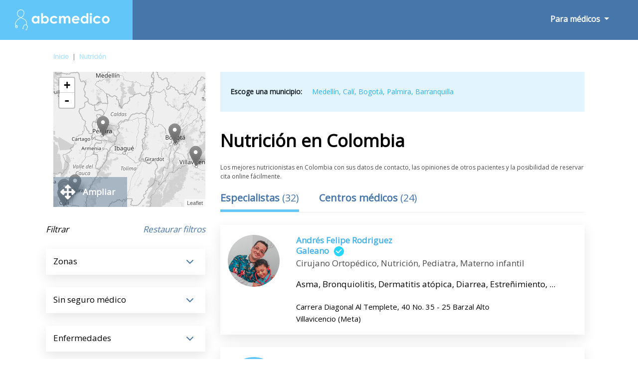

--- FILE ---
content_type: text/html; charset=UTF-8
request_url: https://www.abcmedico.co/m/nutricion/
body_size: 13327
content:
<!doctype html><html lang="es-419"><head><meta charset="utf-8"><meta name="DC.Title" lang="es-419" content="Conozca a los nutricionistas mas recomendados en Colombia - Abcmedico"><title>Conozca a los nutricionistas mas recomendados en Colombia - Abcmedico</title><meta name="author" content="PulsoMed"><meta name="DC.Creator" lang="es-419" content="PulsoMed"><meta name="description" content="Te ofrecemos los mejores nutricionistas en Colombia. Lee las opiniones de otros pacientes, consulta los horarios de atención y reserva tu cita online. ¡Es gratuito!"><link rel="canonical" href="https://www.abcmedico.co/m/nutricion/" /><meta name="VW96.objecttype" content="Document"><meta name="distribution" content="global"><meta name="resource-type" content="document"><meta name="robots" content="all"><meta name="Revisit" content="7 days"><meta name="copyright" content="Copyright (c) 2026 Pulsomed, S.L." /><link rel="apple-touch-icon" sizes="57x57" href="/public/img/favico/apple-icon-57x57.png"><link rel="apple-touch-icon" sizes="60x60" href="/public/img/favico/apple-icon-60x60.png"><link rel="apple-touch-icon" sizes="72x72" href="/public/img/favico/apple-icon-72x72.png"><link rel="apple-touch-icon" sizes="76x76" href="/public/img/favico/apple-icon-76x76.png"><link rel="apple-touch-icon" sizes="114x114" href="/public/img/favico/apple-icon-114x114.png"><link rel="apple-touch-icon" sizes="120x120" href="/public/img/favico/apple-icon-120x120.png"><link rel="apple-touch-icon" sizes="144x144" href="/public/img/favico/apple-icon-144x144.png"><link rel="apple-touch-icon" sizes="152x152" href="/public/img/favico/apple-icon-152x152.png"><link rel="apple-touch-icon" sizes="180x180" href="/public/img/favico/apple-icon-180x180.png"><link rel="icon" type="image/png" sizes="192x192" href="/public/img/favico/android-icon-192x192.png"><link rel="icon" type="image/png" sizes="32x32" href="/public/img/favico/favicon-32x32.png"><link rel="icon" type="image/png" sizes="96x96" href="/public/img/favico/favicon-96x96.png"><link rel="icon" type="image/png" sizes="16x16" href="/public/img/favico/favicon-16x16.png"><link rel="manifest" href="/public/img/favico/manifest.json"><meta name="msapplication-TileColor" content="#ffffff"><meta name="msapplication-TileImage" content="/public/img/favico/ms-icon-144x144.png"><meta name="theme-color" content="#ffffff"><link rel="stylesheet" href="https://stackpath.bootstrapcdn.com/bootstrap/4.3.1/css/bootstrap.min.css"><script async src="https://code.jquery.com/jquery-3.4.0.min.js"></script><script async src="https://stackpath.bootstrapcdn.com/bootstrap/4.3.1/js/bootstrap.min.js"></script><link rel="stylesheet" href="/public/css/general.css"><meta name="viewport" content="width=device-width, height=device-height, user-scalable=no, initial-scale=1, maximum-scale=1, minimal-ui"><link rel="shortcut icon" media="screen" href="/public/img/favicon.ico"><script async src="https://pagead2.googlesyndication.com/pagead/js/adsbygoogle.js?client=ca-pub-9264366836033327" crossorigin="anonymous"></script><style>.fa {display:inline-block;font-size:inherit;text-rendering:auto;-webkit-font-smoothing:antialiased;-moz-osx-font-smoothing:grayscale}.fa-hospital {content:url("data:image/svg+xml;utf8,<svg xmlns='http://www.w3.org/2000/svg' fill='rgb(71, 118, 170)' width='15px' viewBox='0 0 448 512'><path d='M448 492v20H0v-20c0-6.627 5.373-12 12-12h20V120c0-13.255 10.745-24 24-24h88V24c0-13.255 10.745-24 24-24h112c13.255 0 24 10.745 24 24v72h88c13.255 0 24 10.745 24 24v360h20c6.627 0 12 5.373 12 12zM308 192h-40c-6.627 0-12 5.373-12 12v40c0 6.627 5.373 12 12 12h40c6.627 0 12-5.373 12-12v-40c0-6.627-5.373-12-12-12zm-168 64h40c6.627 0 12-5.373 12-12v-40c0-6.627-5.373-12-12-12h-40c-6.627 0-12 5.373-12 12v40c0 6.627 5.373 12 12 12zm104 128h-40c-6.627 0-12 5.373-12 12v84h64v-84c0-6.627-5.373-12-12-12zm64-96h-40c-6.627 0-12 5.373-12 12v40c0 6.627 5.373 12 12 12h40c6.627 0 12-5.373 12-12v-40c0-6.627-5.373-12-12-12zm-116 12c0-6.627-5.373-12-12-12h-40c-6.627 0-12 5.373-12 12v40c0 6.627 5.373 12 12 12h40c6.627 0 12-5.373 12-12v-40zM182 96h26v26a6 6 0 0 0 6 6h20a6 6 0 0 0 6-6V96h26a6 6 0 0 0 6-6V70a6 6 0 0 0-6-6h-26V38a6 6 0 0 0-6-6h-20a6 6 0 0 0-6 6v26h-26a6 6 0 0 0-6 6v20a6 6 0 0 0 6 6z'/></svg>");}.fa-hospitalW {content:url("data:image/svg+xml;utf8,<svg xmlns='http://www.w3.org/2000/svg' fill='rgb(255, 255, 255)' width='15px' viewBox='0 0 448 512'><path d='M448 492v20H0v-20c0-6.627 5.373-12 12-12h20V120c0-13.255 10.745-24 24-24h88V24c0-13.255 10.745-24 24-24h112c13.255 0 24 10.745 24 24v72h88c13.255 0 24 10.745 24 24v360h20c6.627 0 12 5.373 12 12zM308 192h-40c-6.627 0-12 5.373-12 12v40c0 6.627 5.373 12 12 12h40c6.627 0 12-5.373 12-12v-40c0-6.627-5.373-12-12-12zm-168 64h40c6.627 0 12-5.373 12-12v-40c0-6.627-5.373-12-12-12h-40c-6.627 0-12 5.373-12 12v40c0 6.627 5.373 12 12 12zm104 128h-40c-6.627 0-12 5.373-12 12v84h64v-84c0-6.627-5.373-12-12-12zm64-96h-40c-6.627 0-12 5.373-12 12v40c0 6.627 5.373 12 12 12h40c6.627 0 12-5.373 12-12v-40c0-6.627-5.373-12-12-12zm-116 12c0-6.627-5.373-12-12-12h-40c-6.627 0-12 5.373-12 12v40c0 6.627 5.373 12 12 12h40c6.627 0 12-5.373 12-12v-40zM182 96h26v26a6 6 0 0 0 6 6h20a6 6 0 0 0 6-6V96h26a6 6 0 0 0 6-6V70a6 6 0 0 0-6-6h-26V38a6 6 0 0 0-6-6h-20a6 6 0 0 0-6 6v26h-26a6 6 0 0 0-6 6v20a6 6 0 0 0 6 6z'/></svg>");}.fa-envelope {content:url("data:image/svg+xml;utf8,<svg xmlns='http://www.w3.org/2000/svg' fill='rgb(255, 255, 255)' width='17px' viewBox='0 0 512 512'><path d='M502.3 190.8c3.9-3.1 9.7-.2 9.7 4.7V400c0 26.5-21.5 48-48 48H48c-26.5 0-48-21.5-48-48V195.6c0-5 5.7-7.8 9.7-4.7 22.4 17.4 52.1 39.5 154.1 113.6 21.1 15.4 56.7 47.8 92.2 47.6 35.7.3 72-32.8 92.3-47.6 102-74.1 131.6-96.3 154-113.7zM256 320c23.2.4 56.6-29.2 73.4-41.4 132.7-96.3 142.8-104.7 173.4-128.7 5.8-4.5 9.2-11.5 9.2-18.9v-19c0-26.5-21.5-48-48-48H48C21.5 64 0 85.5 0 112v19c0 7.4 3.4 14.3 9.2 18.9 30.6 23.9 40.7 32.4 173.4 128.7 16.8 12.2 50.2 41.8 73.4 41.4z'/></svg>");}.fa-envelopeW {content:url("data:image/svg+xml;utf8,<svg xmlns='http://www.w3.org/2000/svg' fill='rgb(71, 118, 170)' width='17px' viewBox='0 0 512 512'><path d='M502.3 190.8c3.9-3.1 9.7-.2 9.7 4.7V400c0 26.5-21.5 48-48 48H48c-26.5 0-48-21.5-48-48V195.6c0-5 5.7-7.8 9.7-4.7 22.4 17.4 52.1 39.5 154.1 113.6 21.1 15.4 56.7 47.8 92.2 47.6 35.7.3 72-32.8 92.3-47.6 102-74.1 131.6-96.3 154-113.7zM256 320c23.2.4 56.6-29.2 73.4-41.4 132.7-96.3 142.8-104.7 173.4-128.7 5.8-4.5 9.2-11.5 9.2-18.9v-19c0-26.5-21.5-48-48-48H48C21.5 64 0 85.5 0 112v19c0 7.4 3.4 14.3 9.2 18.9 30.6 23.9 40.7 32.4 173.4 128.7 16.8 12.2 50.2 41.8 73.4 41.4z'/></svg>");}.fa-search {content:url("data:image/svg+xml;utf8,<svg xmlns='http://www.w3.org/2000/svg' viewBox='0 0 512 512' width='1em' fill='white' ><path d='M505 442.7L405.3 343c-4.5-4.5-10.6-7-17-7H372c27.6-35.3 44-79.7 44-128C416 93.1 322.9 0 208 0S0 93.1 0 208s93.1 208 208 208c48.3 0 92.7-16.4 128-44v16.3c0 6.4 2.5 12.5 7 17l99.7 99.7c9.4 9.4 24.6 9.4 33.9 0l28.3-28.3c9.4-9.4 9.4-24.6.1-34zM208 336c-70.7 0-128-57.2-128-128 0-70.7 57.2-128 128-128 70.7 0 128 57.2 128 128 0 70.7-57.2 128-128 128z'/></svg>");}.fa-searchB {content:url("data:image/svg+xml;utf8,<svg xmlns='http://www.w3.org/2000/svg' viewBox='0 0 512 512' width='37px' fill='rgb(71, 118, 170)' ><path d='M505 442.7L405.3 343c-4.5-4.5-10.6-7-17-7H372c27.6-35.3 44-79.7 44-128C416 93.1 322.9 0 208 0S0 93.1 0 208s93.1 208 208 208c48.3 0 92.7-16.4 128-44v16.3c0 6.4 2.5 12.5 7 17l99.7 99.7c9.4 9.4 24.6 9.4 33.9 0l28.3-28.3c9.4-9.4 9.4-24.6.1-34zM208 336c-70.7 0-128-57.2-128-128 0-70.7 57.2-128 128-128 70.7 0 128 57.2 128 128 0 70.7-57.2 128-128 128z'/></svg>");}.fa-info-circle {content:url("data:image/svg+xml;utf8,<svg xmlns='http://www.w3.org/2000/svg' viewBox='0 0 512 512' width='20px' fill='%23ffffff'><path d='M256 8C119.043 8 8 119.083 8 256c0 136.997 111.043 248 248 248s248-111.003 248-248C504 119.083 392.957 8 256 8zm0 110c23.196 0 42 18.804 42 42s-18.804 42-42 42-42-18.804-42-42 18.804-42 42-42zm56 254c0 6.627-5.373 12-12 12h-88c-6.627 0-12-5.373-12-12v-24c0-6.627 5.373-12 12-12h12v-64h-12c-6.627 0-12-5.373-12-12v-24c0-6.627 5.373-12 12-12h64c6.627 0 12 5.373 12 12v100h12c6.627 0 12 5.373 12 12v24z'/></svg>");}.fa-bars {content:url("data:image/svg+xml;utf8,<svg xmlns='http://www.w3.org/2000/svg' viewBox='0 0 448 512' width='23px' fill='%23ffffff'><path d='M16 132h416c8.837 0 16-7.163 16-16V76c0-8.837-7.163-16-16-16H16C7.163 60 0 67.163 0 76v40c0 8.837 7.163 16 16 16zm0 160h416c8.837 0 16-7.163 16-16v-40c0-8.837-7.163-16-16-16H16c-8.837 0-16 7.163-16 16v40c0 8.837 7.163 16 16 16zm0 160h416c8.837 0 16-7.163 16-16v-40c0-8.837-7.163-16-16-16H16c-8.837 0-16 7.163-16 16v40c0 8.837 7.163 16 16 16z'/></svg>");}.fa-list-alt{content:url("data:image/svg+xml;utf8,<svg xmlns='http://www.w3.org/2000/svg' viewBox='0 0 24 24' width='40px' fill='%234776aa'><path d='M19 11h-14v-2h14v2zm0 2h-14v2h14v-2zm0 4h-14v2h14v-2zm3-11v16h-20v-16h20zm2-6h-24v24h24v-24z'/></svg>");}.fa-starB{content:url("data:image/svg+xml;utf8,<svg xmlns='http://www.w3.org/2000/svg' viewBox='0 0 576 512' width='15px' fill='%234776aa'><path d='M259.3 17.8L194 150.2 47.9 171.5c-26.2 3.8-36.7 36.1-17.7 54.6l105.7 103-25 145.5c-4.5 26.3 23.2 46 46.4 33.7L288 439.6l130.7 68.7c23.2 12.2 50.9-7.4 46.4-33.7l-25-145.5 105.7-103c19-18.5 8.5-50.8-17.7-54.6L382 150.2 316.7 17.8c-11.7-23.6-45.6-23.9-57.4 0z'/></svg>");}.fa-starG{content:url("data:image/svg+xml;utf8,<svg xmlns='http://www.w3.org/2000/svg' viewBox='0 0 576 512' width='15px' fill='%239b9b9b'><path d='M259.3 17.8L194 150.2 47.9 171.5c-26.2 3.8-36.7 36.1-17.7 54.6l105.7 103-25 145.5c-4.5 26.3 23.2 46 46.4 33.7L288 439.6l130.7 68.7c23.2 12.2 50.9-7.4 46.4-33.7l-25-145.5 105.7-103c19-18.5 8.5-50.8-17.7-54.6L382 150.2 316.7 17.8c-11.7-23.6-45.6-23.9-57.4 0z'/></svg>");}.fa-arrow-right{content:url("data:image/svg+xml;utf8,<svg xmlns='http://www.w3.org/2000/svg' viewBox='0 0 448 512' width='11px' fill='%2347baf3'><path d='M190.5 66.9l22.2-22.2c9.4-9.4 24.6-9.4 33.9 0L441 239c9.4 9.4 9.4 24.6 0 33.9L246.6 467.3c-9.4 9.4-24.6 9.4-33.9 0l-22.2-22.2c-9.5-9.5-9.3-25 .4-34.3L311.4 296H24c-13.3 0-24-10.7-24-24v-32c0-13.3 10.7-24 24-24h287.4L190.9 101.2c-9.8-9.3-10-24.8-.4-34.3z'/></svg>");}.fa-times{content:url("data:image/svg+xml;utf8,<svg xmlns='http://www.w3.org/2000/svg' viewBox='0 0 352 512' width='16px' fill='%23000'><path d='M242.72 256l100.07-100.07c12.28-12.28 12.28-32.19 0-44.48l-22.24-22.24c-12.28-12.28-32.19-12.28-44.48 0L176 189.28 75.93 89.21c-12.28-12.28-32.19-12.28-44.48 0L9.21 111.45c-12.28 12.28-12.28 32.19 0 44.48L109.28 256 9.21 356.07c-12.28 12.28-12.28 32.19 0 44.48l22.24 22.24c12.28 12.28 32.2 12.28 44.48 0L176 322.72l100.07 100.07c12.28 12.28 32.2 12.28 44.48 0l22.24-22.24c12.28-12.28 12.28-32.19 0-44.48L242.72 256z'/></svg>");}.fa-arrows{content:url("data:image/svg+xml;utf8,<svg xmlns='http://www.w3.org/2000/svg' viewBox='0 0 512 512' width='30px' fill='%23fff'><path d='M352.201 425.775l-79.196 79.196c-9.373 9.373-24.568 9.373-33.941 0l-79.196-79.196c-15.119-15.119-4.411-40.971 16.971-40.97h51.162L228 284H127.196v51.162c0 21.382-25.851 32.09-40.971 16.971L7.029 272.937c-9.373-9.373-9.373-24.569 0-33.941L86.225 159.8c15.119-15.119 40.971-4.411 40.971 16.971V228H228V127.196h-51.23c-21.382 0-32.09-25.851-16.971-40.971l79.196-79.196c9.373-9.373 24.568-9.373 33.941 0l79.196 79.196c15.119 15.119 4.411 40.971-16.971 40.971h-51.162V228h100.804v-51.162c0-21.382 25.851-32.09 40.97-16.971l79.196 79.196c9.373 9.373 9.373 24.569 0 33.941L425.773 352.2c-15.119 15.119-40.971 4.411-40.97-16.971V284H284v100.804h51.23c21.382 0 32.09 25.851 16.971 40.971z'/></svg>");}.fa-heart {content:url("data:image/svg+xml;utf8,<svg xmlns='http://www.w3.org/2000/svg' viewBox='0 0 512 512' width='20px' fill='%23dbdbdb'><path d='M462.3 62.6C407.5 15.9 326 24.3 275.7 76.2L256 96.5l-19.7-20.3C186.1 24.3 104.5 15.9 49.7 62.6c-62.8 53.6-66.1 149.8-9.9 207.9l193.5 199.8c12.5 12.9 32.8 12.9 45.3 0l193.5-199.8c56.3-58.1 53-154.3-9.8-207.9z'/></svg>");}.fa-map{content:url("data:image/svg+xml;utf8,<svg xmlns='http://www.w3.org/2000/svg' viewBox='0 0 576 512' width='17px' fill='%23fff'><path d='M0 117.66v346.32c0 11.32 11.43 19.06 21.94 14.86L160 416V32L20.12 87.95A32.006 32.006 0 0 0 0 117.66zM192 416l192 64V96L192 32v384zM554.06 33.16L416 96v384l139.88-55.95A31.996 31.996 0 0 0 576 394.34V48.02c0-11.32-11.43-19.06-21.94-14.86z'/></svg>");}.fa-phone{content:url("data:image/svg+xml;utf8,<svg xmlns='http://www.w3.org/2000/svg' viewBox='0 0 512 512' width='14px' fill='%234776aa'><path d='M497.39 361.8l-112-48a24 24 0 0 0-28 6.9l-49.6 60.6A370.66 370.66 0 0 1 130.6 204.11l60.6-49.6a23.94 23.94 0 0 0 6.9-28l-48-112A24.16 24.16 0 0 0 122.6.61l-104 24A24 24 0 0 0 0 48c0 256.5 207.9 464 464 464a24 24 0 0 0 23.4-18.6l24-104a24.29 24.29 0 0 0-14.01-27.6z'/></svg>");}.fa-link{content:url("data:image/svg+xml;utf8,<svg xmlns='http://www.w3.org/2000/svg' viewBox='0 0 512 512' width='16px' fill='%234776aa'><path d='M326.612 185.391c59.747 59.809 58.927 155.698.36 214.59-.11.12-.24.25-.36.37l-67.2 67.2c-59.27 59.27-155.699 59.262-214.96 0-59.27-59.26-59.27-155.7 0-214.96l37.106-37.106c9.84-9.84 26.786-3.3 27.294 10.606.648 17.722 3.826 35.527 9.69 52.721 1.986 5.822.567 12.262-3.783 16.612l-13.087 13.087c-28.026 28.026-28.905 73.66-1.155 101.96 28.024 28.579 74.086 28.749 102.325.51l67.2-67.19c28.191-28.191 28.073-73.757 0-101.83-3.701-3.694-7.429-6.564-10.341-8.569a16.037 16.037 0 0 1-6.947-12.606c-.396-10.567 3.348-21.456 11.698-29.806l21.054-21.055c5.521-5.521 14.182-6.199 20.584-1.731a152.482 152.482 0 0 1 20.522 17.197zM467.547 44.449c-59.261-59.262-155.69-59.27-214.96 0l-67.2 67.2c-.12.12-.25.25-.36.37-58.566 58.892-59.387 154.781.36 214.59a152.454 152.454 0 0 0 20.521 17.196c6.402 4.468 15.064 3.789 20.584-1.731l21.054-21.055c8.35-8.35 12.094-19.239 11.698-29.806a16.037 16.037 0 0 0-6.947-12.606c-2.912-2.005-6.64-4.875-10.341-8.569-28.073-28.073-28.191-73.639 0-101.83l67.2-67.19c28.239-28.239 74.3-28.069 102.325.51 27.75 28.3 26.872 73.934-1.155 101.96l-13.087 13.087c-4.35 4.35-5.769 10.79-3.783 16.612 5.864 17.194 9.042 34.999 9.69 52.721.509 13.906 17.454 20.446 27.294 10.606l37.106-37.106c59.271-59.259 59.271-155.699.001-214.959z'/></svg>");}.fa-star{content:url("data:image/svg+xml;utf8,<svg xmlns='http://www.w3.org/2000/svg' viewBox='0 0 576 512' width='25px' fill='%234776aa'><path d='M259.3 17.8L194 150.2 47.9 171.5c-26.2 3.8-36.7 36.1-17.7 54.6l105.7 103-25 145.5c-4.5 26.3 23.2 46 46.4 33.7L288 439.6l130.7 68.7c23.2 12.2 50.9-7.4 46.4-33.7l-25-145.5 105.7-103c19-18.5 8.5-50.8-17.7-54.6L382 150.2 316.7 17.8c-11.7-23.6-45.6-23.9-57.4 0z'/></svg>");}.fa-star-o{content:url("data:image/svg+xml;utf8,<svg xmlns='http://www.w3.org/2000/svg' viewBox='0 0 24 24' width='25px' fill='%234776aa'><path d='M12 5.173l2.335 4.817 5.305.732-3.861 3.71.942 5.27-4.721-2.524-4.721 2.525.942-5.27-3.861-3.71 5.305-.733 2.335-4.817zm0-4.586l-3.668 7.568-8.332 1.151 6.064 5.828-1.48 8.279 7.416-3.967 7.416 3.966-1.48-8.279 6.064-5.827-8.332-1.15-3.668-7.569z'/></svg>");}.fa-whatsapp{content:url("data:image/svg+xml;utf8,<svg xmlns='http://www.w3.org/2000/svg' viewBox='0 0 448 512' width='15px' fill='%2325D366'><path d='M380.9 97.1C339 55.1 283.2 32 223.9 32c-122.4 0-222 99.6-222 222 0 39.1 10.2 77.3 29.6 111L0 480l117.7-30.9c32.4 17.7 68.9 27 106.1 27h.1c122.3 0 224.1-99.6 224.1-222 0-59.3-25.2-115-67.1-157zm-157 341.6c-33.2 0-65.7-8.9-94-25.7l-6.7-4-69.8 18.3L72 359.2l-4.4-7c-18.5-29.4-28.2-63.3-28.2-98.2 0-101.7 82.8-184.5 184.6-184.5 49.3 0 95.6 19.2 130.4 54.1 34.8 34.9 56.2 81.2 56.1 130.5 0 101.8-84.9 184.6-186.6 184.6zm101.2-138.2c-5.5-2.8-32.8-16.2-37.9-18-5.1-1.9-8.8-2.8-12.5 2.8-3.7 5.6-14.3 18-17.6 21.8-3.2 3.7-6.5 4.2-12 1.4-32.6-16.3-54-29.1-75.5-66-5.7-9.8 5.7-9.1 16.3-30.3 1.8-3.7.9-6.9-.5-9.7-1.4-2.8-12.5-30.1-17.1-41.2-4.5-10.8-9.1-9.3-12.5-9.5-3.2-.2-6.9-.2-10.6-.2-3.7 0-9.7 1.4-14.8 6.9-5.1 5.6-19.4 19-19.4 46.3 0 27.3 19.9 53.7 22.6 57.4 2.8 3.7 39.1 59.7 94.8 83.8 35.2 15.2 49 16.5 66.6 13.9 10.7-1.6 32.8-13.4 37.4-26.4 4.6-13 4.6-24.1 3.2-26.4-1.3-2.5-5-3.9-10.5-6.6z'/></svg>");}.fa-graduation-cap{content:url("data:image/svg+xml;utf8,<svg xmlns='http://www.w3.org/2000/svg' viewBox='0 0 640 512' width='19px' fill='%2345b3ea'><path d='M622.34 153.2L343.4 67.5c-15.2-4.67-31.6-4.67-46.79 0L17.66 153.2c-23.54 7.23-23.54 38.36 0 45.59l48.63 14.94c-10.67 13.19-17.23 29.28-17.88 46.9C38.78 266.15 32 276.11 32 288c0 10.78 5.68 19.85 13.86 25.65L20.33 428.53C18.11 438.52 25.71 448 35.94 448h56.11c10.24 0 17.84-9.48 15.62-19.47L82.14 313.65C90.32 307.85 96 298.78 96 288c0-11.57-6.47-21.25-15.66-26.87.76-15.02 8.44-28.3 20.69-36.72L296.6 284.5c9.06 2.78 26.44 6.25 46.79 0l278.95-85.7c23.55-7.24 23.55-38.36 0-45.6zM352.79 315.09c-28.53 8.76-52.84 3.92-65.59 0l-145.02-44.55L128 384c0 35.35 85.96 64 192 64s192-28.65 192-64l-14.18-113.47-145.03 44.56z'/></svg>");}.fa-user-md{content:url("data:image/svg+xml;utf8,<svg xmlns='http://www.w3.org/2000/svg' viewBox='0 0 448 512' width='11px' fill='%2345b3ea'><path d='M224 256c70.7 0 128-57.3 128-128S294.7 0 224 0 96 57.3 96 128s57.3 128 128 128zM104 424c0 13.3 10.7 24 24 24s24-10.7 24-24-10.7-24-24-24-24 10.7-24 24zm216-135.4v49c36.5 7.4 64 39.8 64 78.4v41.7c0 7.6-5.4 14.2-12.9 15.7l-32.2 6.4c-4.3.9-8.5-1.9-9.4-6.3l-3.1-15.7c-.9-4.3 1.9-8.6 6.3-9.4l19.3-3.9V416c0-62.8-96-65.1-96 1.9v26.7l19.3 3.9c4.3.9 7.1 5.1 6.3 9.4l-3.1 15.7c-.9 4.3-5.1 7.1-9.4 6.3l-31.2-4.2c-7.9-1.1-13.8-7.8-13.8-15.9V416c0-38.6 27.5-70.9 64-78.4v-45.2c-2.2.7-4.4 1.1-6.6 1.9-18 6.3-37.3 9.8-57.4 9.8s-39.4-3.5-57.4-9.8c-7.4-2.6-14.9-4.2-22.6-5.2v81.6c23.1 6.9 40 28.1 40 53.4 0 30.9-25.1 56-56 56s-56-25.1-56-56c0-25.3 16.9-46.5 40-53.4v-80.4C48.5 301 0 355.8 0 422.4v44.8C0 491.9 20.1 512 44.8 512h358.4c24.7 0 44.8-20.1 44.8-44.8v-44.8c0-72-56.8-130.3-128-133.8z'/></svg>");}.fa-university{content:url("data:image/svg+xml;utf8,<svg xmlns='http://www.w3.org/2000/svg' viewBox='0 0 512 512' width='17px' fill='%2345b3ea'><path d='M496 128v16a8 8 0 0 1-8 8h-24v12c0 6.627-5.373 12-12 12H60c-6.627 0-12-5.373-12-12v-12H24a8 8 0 0 1-8-8v-16a8 8 0 0 1 4.941-7.392l232-88a7.996 7.996 0 0 1 6.118 0l232 88A8 8 0 0 1 496 128zm-24 304H40c-13.255 0-24 10.745-24 24v16a8 8 0 0 0 8 8h464a8 8 0 0 0 8-8v-16c0-13.255-10.745-24-24-24zM96 192v192H60c-6.627 0-12 5.373-12 12v20h416v-20c0-6.627-5.373-12-12-12h-36V192h-64v192h-64V192h-64v192h-64V192H96z'/></svg>");}.fa-pencil-square-o{content:url("data:image/svg+xml;utf8,<svg xmlns='http://www.w3.org/2000/svg' viewBox='0 0 448 512' width='15px' fill='%2345b3ea'><path d='M400 480H48c-26.5 0-48-21.5-48-48V80c0-26.5 21.5-48 48-48h352c26.5 0 48 21.5 48 48v352c0 26.5-21.5 48-48 48zM238.1 177.9L102.4 313.6l-6.3 57.1c-.8 7.6 5.6 14.1 13.3 13.3l57.1-6.3L302.2 242c2.3-2.3 2.3-6.1 0-8.5L246.7 178c-2.5-2.4-6.3-2.4-8.6-.1zM345 165.1L314.9 135c-9.4-9.4-24.6-9.4-33.9 0l-23.1 23.1c-2.3 2.3-2.3 6.1 0 8.5l55.5 55.5c2.3 2.3 6.1 2.3 8.5 0L345 199c9.3-9.3 9.3-24.5 0-33.9z'/></svg>");}</style></head><body><nav class="navbar navbar-expand-lg navbar-light bg-light"><a class="navbar-brand" href="https://www.abcmedico.co/"><img class="imgLogoABC" src="/public/img/logo.png" alt="Logo ABCmedico" width="250" height="42"></a><div class="buttonNavBarMov"><button class="navbar-toggler" type="button" data-toggle="collapse" data-target="#navbarSupportedContent" aria-controls="navbarSupportedContent" aria-expanded="false" aria-label="Toggle navigation"><i class="fas fa-bars iconBarMov" style="font-weight: bold;"></i></button></div><div class="collapse navbar-collapse" id="navbarSupportedContent"><ul class="navbar-nav mr-auto navBarAutoRight"><li class="nav-item dropdown forMedicsNav"><a class="nav-link dropdown-toggle" href="#" id="navbarDropdown" role="button" data-toggle="dropdown" aria-haspopup="true" aria-expanded="false"> Para médicos </a><div class="dropdown-menu verMovilMenu" aria-labelledby="navbarDropdown"><a class="dropdown-item" href="https://www.abcmedico.co/perfil/">Inicia sesión</a><a class="dropdown-item" href="https://www.abcmedico.co/perfil/Registro/">Crear una cuenta</a></div></li><li class="nav-item dropdown forUserNav" style="display: none;"><a class="nav-link dropdown-toggle" href="#" id="navbarDropdown2" role="button" data-toggle="dropdown" aria-haspopup="true" aria-expanded="false"> Para usuarios </a><div class="dropdown-menu" aria-labelledby="navbarDropdown"><a class="dropdown-item" href="#">Inicia sesión</a><a class="dropdown-item" href="#">Crear una cuenta</a></div></li></ul></div></nav><div class="container-fluid"><div class="movilFiltCap d-block .d-sm-block .d-md-block d-lg-none d-xl-none"><div class="FiltButtonMovCap d-block .d-sm-block .d-md-block d-lg-none d-xl-none">Abrir filtros<img class="FiltrosOpenFiltCapMov FiltrosOpenFiltCapMov1" src="/public/img/dark.png" width="47px" height="32px"></div></div><div class="row"><div class="col-md-10 offset-md-1 BreadcrumbItem"><ul id="migas" class="migasItem"><li><a href="https://www.abcmedico.co/">Inicio</a></li><li><span class="barraMigasItem">|</span><a href="https://www.abcmedico.co/m/nutricion/">Nutrición</a></li></ul></div><div class="col-md-10 offset-md-1 ContenidoPrincipalListado"><div class="row"><div class="col-md-12 col-sm-12 col-xs-12 ColImgMapList"><div class="mapListaNew"><div id="mapList"></div></div><div class="mapListaNew2"><div id="mapList2"></div></div><span class="closeConsultaCita closeMapList closeMapListDes"><i class="fa fa-times ftimesListCe" ></i></span><span class="closeConsultaCita closeMapList closeMapList2"><i class="fa fa-times ftimesListCe" ></i></span><div class="d-none d-sm-none d-md-none d-lg-block buttonAmpliarMapItem buttonAmpliarMapItem0"></div><div class="popList" ></div><div class="d-none d-sm-none d-md-none d-lg-block buttonAmpliarMapItemText buttonAmpliarMapItemTextList"><i class="fa fa-arrows AmpliarMapItem AmpliarMapItem0"></i><span>Ampliar</span></div><div class="filtrosCap"><div class="row rowRestFilt"><span class="filtraButtonText">Filtrar</span><span class="filtraButtonBut">Restaurar filtros</span></div><div class="row rowAsegFilt EspesGroupList oculto"><div class="col-12 columnaFiltrosIzList columnaFiltrosIzListEspes"><div class="FiltrosIzqNameSM">Especialidades</div><img class="FiltrosIzqimgSMD FiltrosIzqimgSM3" src="/public/img/dark.png"></div><div class="NotShowList ListadoEspecialidades"></div><input id="EspecialidadesListado" name="EspecialidadesListado" type="hidden" value="0"></div><div class="row rowAsegFilt ZonasGroupList"><div class="col-12 columnaFiltrosIzList columnaFiltrosIzListZonas"><div class="FiltrosIzqNameSM">Zonas</div><img class="FiltrosIzqimgSMD FiltrosIzqimgSMD4" src="/public/img/dark.png"></div><div class="NotShowList ListadoZonas"><span class="elementListFilter elementListFilterZonas" id="zona2" title="Antioquia">Antioquia (22)</span><span class="elementListFilter elementListFilterZonas" id="zona4" title="Atlántico">Atlántico (3)</span><span class="elementListFilter elementListFilterZonas" id="zona33" title="Bogotá DC">Bogotá DC (8)</span><span class="elementListFilter elementListFilterZonas" id="zona20" title="Meta">Meta (1)</span><span class="elementListFilter elementListFilterZonas" id="zona25" title="Risaralda">Risaralda (2)</span><span class="elementListFilter elementListFilterZonas" id="zona30" title="Valle del Cauca">Valle del Cauca (20)</span></div><input id="ZonasListado" name="ZonasListado" type="hidden" value="0"></div><div class="row rowAsegFilt AseguradorasGroupList"><div class="col-12 columnaFiltrosIzList columnaFiltrosIzListAseg"><div class="FiltrosIzqNameSM FiltrosIzqNameSMAseg">Sin seguro médico</div><img class="FiltrosIzqimgSMD FiltrosIzqimgSMD1" src="/public/img/dark.png"></div><div class="NotShowList ListadoAseguradoras"><span class="elementListFilter elementListFilterAseg" id="aseg4" title="Colmedica">Colmedica (1)</span><span class="elementListFilter elementListFilterAseg" id="aseg18" title="Sanitas">Sanitas (1)</span></div><input id="AseguradoraListado" name="AseguradoraListado" type="hidden" value="0"></div><div class="row rowAsegFilt EnfesGroupList"><div class="col-12 columnaFiltrosIzList columnaFiltrosIzListEnfes"><div class="FiltrosIzqNameSM FiltrosIzqNameSMEnfes">Enfermedades</div><img class="FiltrosIzqimgSMD FiltrosIzqimgSM2" src="/public/img/dark.png"></div><div class="NotShowList ListadoEnfermedades"><span class="elementListFilter elementListFilterEnfes" id="enfe13" title="Alergia">Alergia (1)</span><span class="elementListFilter elementListFilterEnfes" id="enfe292" title="Dieta y nutrición">Dieta y nutrición (1)</span><span class="elementListFilter elementListFilterEnfes" id="enfe425" title="Enfermedades comunes">Enfermedades comunes (1)</span><span class="elementListFilter elementListFilterEnfes" id="enfe169" title="Enfermedades infantiles">Enfermedades infantiles (1)</span><span class="elementListFilter elementListFilterEnfes" id="enfe172" title="Enfermedades respiratorias">Enfermedades respiratorias (1)</span><span class="elementListFilter elementListFilterEnfes" id="enfe277" title="Medicina estética">Medicina estética (1)</span><span class="elementListFilter elementListFilterEnfes" id="enfe1066" title="Síntomas">Síntomas (1)</span></div><input id="EnfermedadesListado" name="EnfermedadesListado" type="hidden" value="0"></div></div></div><div class="col-md-12 col-sm-12 col-xs-12 ColListadoMedicCliList"><div class="col-md-10 offset-md-1 BreadcrumbItemMov"></div><div class="row rowCuaZulZona d-none d-sm-none d-md-none d-lg-block"><span class="selectCityList">Escoge una municipio:</span><div class="ListadoCityList"><a href='https://www.abcmedico.co/m/nutricion/medellin/'>Medellín</a>, <a href='https://www.abcmedico.co/m/nutricion/cali/'>Calí</a>, <a href='https://www.abcmedico.co/m/nutricion/bogota/'>Bogotá</a>, <a href='https://www.abcmedico.co/m/nutricion/palmira/'>Palmira</a>, <a href='https://www.abcmedico.co/m/nutricion/barranquilla/'>Barranquilla</a></div></div><div class="row rowTittlePage"><h1 class="titlePageActualList"><span class="EspePageActual">Nutrición</span> en <span class="ZonaPageActual">Colombia</span></h1><span class="subFiltrosTitle">Filtrado por: <span class="subFiltrosTitleEnfe"></span><span class="subFiltrosTitleAseg"></span></span></div><div class="row"><span style="color: #4a4a4a;margin-left: 30px;margin-top: 20px;font-size: 12px;">Los mejores nutricionistas en Colombia con sus datos de contacto, las opiniones de otros pacientes y la posibilidad de reservar cita online fácilmente.</span></div><div class="row rowFiltraXEspeOrCenMed"><span class="EspeciListaNumFilt EspeciListaNumFiltAc FiltradoListaActual">Especialistas <span class="nuMEspesCentMed">(<span class="nuMEspesCentMedEspeci">32</span>)</span></span><span class="CenMedListaNumFilt CenMedListaNumFiltAc">Centros médicos <span class="nuMEspesCentMed">(<span class="nuMEspesCentMedClin">24</span>)</span></span></div><div id="pagination-result"><input type="hidden" name="rowcount" id="rowcount" /><a class="LinkMedicActualList" href="https://www.abcmedico.co/medico-andres-felipe-rodriguez-galeano-15687"><div class="row rowGeneralMedicLista"><div class="col-3 col-sm-3 col-md-2 MedicFotoItem MedicFotoLista"><img class="ImgPerfilMedicItemCir" src="/public/img/fotos/fotoCropCircularMin15687.jpg"></div><div class="col-9 col-sm-9 col-md-10 MedicBasicInfoItem"><div class="row"><div class="col-12 col-sm-12 col-md-12 MedicNameItem MedicNameLista">Andrés Felipe Rodriguez <span class='verificadoListoName'> Galeano<img class="ImgValidadoMedicItem" src="/public/img/validado2.png" alt="Datos verificados" title="Datos verificados"></span></div><div class="col-2 col-sm-2 col-md-2 MedicHeartItem"><i class="fa fa-heart likeThisMedicItem likeThisMedicLista"></i></div></div><div class="row"><div class="col-12 col-sm-12 col-md-12 MedicEspecialidadItem MedicEspecialidadLista">Cirujano Ortopédico, Nutrición, Pediatra, Materno infantil</div></div><div class="row"><span class="EnfesListadoMedic rowEnfesMedicExpNO">Asma, Bronquiolitis, Dermatitis atópica, Diarrea, Estreñimiento, ...</span></div><div class="DireccionListadoMedic">Carrera Diagonal Al Templete, 40 No. 35 - 25 Barzal Alto<div class="secondLineDirecList">Villavicencio (Meta)</div></div></div></div></a><a class="LinkMedicActualList" href="https://www.abcmedico.co/medico-sandra-patricia-alfaro-barragan-16328"><div class="row rowGeneralMedicLista"><div class="col-3 col-sm-3 col-md-2 MedicFotoItem MedicFotoLista"><img class="ImgPerfilMedicItem ImgPerfilMedicItemGen" src="/public/img/Icono_Chica.svg"></div><div class="col-9 col-sm-9 col-md-10 MedicBasicInfoItem"><div class="row"><div class="col-12 col-sm-12 col-md-12 MedicNameItem MedicNameLista">Sandra Patricia Alfaro <span class='verificadoListoName'> Barragan<img class="ImgValidadoMedicItem" src="/public/img/validado2.png" alt="Datos verificados" title="Datos verificados"></span></div><div class="col-2 col-sm-2 col-md-2 MedicHeartItem"><i class="fa fa-heart likeThisMedicItem likeThisMedicLista"></i></div></div><div class="row"><div class="col-12 col-sm-12 col-md-12 MedicEspecialidadItem MedicEspecialidadLista">Dietética, Nutrición</div></div><div class="DireccionListadoMedic">Carrera 38 A, #5A -109 Torre B Consultorio 509<div class="secondLineDirecList">Calí (Valle del Cauca)</div></div></div></div></a><a class="LinkMedicActualList" href="https://www.abcmedico.co/medico-olga-maria-bedoya-vasquez-18401"><div class="row rowGeneralMedicLista"><div class="col-3 col-sm-3 col-md-2 MedicFotoItem MedicFotoLista"><img class="ImgPerfilMedicItem ImgPerfilMedicItemGen" src="/public/img/Icono_Chica.svg"></div><div class="col-9 col-sm-9 col-md-10 MedicBasicInfoItem"><div class="row"><div class="col-12 col-sm-12 col-md-12 MedicNameItem MedicNameLista">Olga María Bedoya <span class='verificadoListoName'> Vásquez<img class="ImgValidadoMedicItem" src="/public/img/validado2.png" alt="Datos verificados" title="Datos verificados"></span></div><div class="col-2 col-sm-2 col-md-2 MedicHeartItem"><i class="fa fa-heart likeThisMedicItem likeThisMedicLista"></i></div></div><div class="row"><div class="col-12 col-sm-12 col-md-12 MedicEspecialidadItem MedicEspecialidadLista">Dietética, Nutrición</div></div><div class="DireccionListadoMedic">Calle 2 Sur, #46-55 Consultorio 452<div class="secondLineDirecList">Medellín (Antioquia)</div></div></div></div></a><a class="LinkMedicActualList" href="https://www.abcmedico.co/medico-maria-teresa-aragon-herrera-17794"><div class="row rowGeneralMedicLista"><div class="col-3 col-sm-3 col-md-2 MedicFotoItem MedicFotoLista"><img class="ImgPerfilMedicItem ImgPerfilMedicItemGen" src="/public/img/Icono_Chica.svg"></div><div class="col-9 col-sm-9 col-md-10 MedicBasicInfoItem"><div class="row"><div class="col-12 col-sm-12 col-md-12 MedicNameItem MedicNameLista">María Teresa Aragón <span class='verificadoListoName'> Herrera<img class="ImgValidadoMedicItem" src="/public/img/validado2.png" alt="Datos verificados" title="Datos verificados"></span></div><div class="col-2 col-sm-2 col-md-2 MedicHeartItem"><i class="fa fa-heart likeThisMedicItem likeThisMedicLista"></i></div></div><div class="row"><div class="col-12 col-sm-12 col-md-12 MedicEspecialidadItem MedicEspecialidadLista">Dietética, Nutrición</div></div><div class="DireccionListadoMedic">Carrera 18, #12-75 Consultorio 906 - Torre 2<div class="secondLineDirecList">Pereira (Risaralda)</div></div></div></div></a><a class="LinkMedicActualList" href="https://www.abcmedico.co/medico-maria-ramona-ramirez-arbelaez-18392"><div class="row rowGeneralMedicLista"><div class="col-3 col-sm-3 col-md-2 MedicFotoItem MedicFotoLista"><img class="ImgPerfilMedicItem ImgPerfilMedicItemGen" src="/public/img/Icono_Chica.svg"></div><div class="col-9 col-sm-9 col-md-10 MedicBasicInfoItem"><div class="row"><div class="col-12 col-sm-12 col-md-12 MedicNameItem MedicNameLista">María Ramona Ramírez <span class='verificadoListoName'> Arbeláez<img class="ImgValidadoMedicItem" src="/public/img/validado2.png" alt="Datos verificados" title="Datos verificados"></span></div><div class="col-2 col-sm-2 col-md-2 MedicHeartItem"><i class="fa fa-heart likeThisMedicItem likeThisMedicLista"></i></div></div><div class="row"><div class="col-12 col-sm-12 col-md-12 MedicEspecialidadItem MedicEspecialidadLista">Dietética, Nutrición</div></div><div class="DireccionListadoMedic">Calle 2 Sur, #46-55 Consultorio 515<div class="secondLineDirecList">Medellín (Antioquia)</div></div></div></div></a><div style='margin-left: 15px;width: 100%;'></div><a class="LinkMedicActualList" href="https://www.abcmedico.co/medico-leonor-zuleta-franco-17616"><div class="row rowGeneralMedicLista"><div class="col-3 col-sm-3 col-md-2 MedicFotoItem MedicFotoLista"><img class="ImgPerfilMedicItem ImgPerfilMedicItemGen" src="/public/img/Icono_Chica.svg"></div><div class="col-9 col-sm-9 col-md-10 MedicBasicInfoItem"><div class="row"><div class="col-12 col-sm-12 col-md-12 MedicNameItem MedicNameLista">Leonor Zuleta <span class='verificadoListoName'> Franco<img class="ImgValidadoMedicItem" src="/public/img/validado2.png" alt="Datos verificados" title="Datos verificados"></span></div><div class="col-2 col-sm-2 col-md-2 MedicHeartItem"><i class="fa fa-heart likeThisMedicItem likeThisMedicLista"></i></div></div><div class="row"><div class="col-12 col-sm-12 col-md-12 MedicEspecialidadItem MedicEspecialidadLista">Nutrición</div></div><div class="DireccionListadoMedic">Calle 23, #66-46 Consultorio 1006<div class="secondLineDirecList">Bogotá (Bogotá DC)</div></div></div></div></a><a class="LinkMedicActualList" href="https://www.abcmedico.co/medico-luis-felipe--salcedo-libreros-18225"><div class="row rowGeneralMedicLista"><div class="col-3 col-sm-3 col-md-2 MedicFotoItem MedicFotoLista"><img class="ImgPerfilMedicItem ImgPerfilMedicItemGen" src="/public/img/Icono_Chico.svg"></div><div class="col-9 col-sm-9 col-md-10 MedicBasicInfoItem"><div class="row"><div class="col-12 col-sm-12 col-md-12 MedicNameItem MedicNameLista">Luis Felipe Salcedo <span class='verificadoListoName'> Libreros<img class="ImgValidadoMedicItem" src="/public/img/validado2.png" alt="Datos verificados" title="Datos verificados"></span></div><div class="col-2 col-sm-2 col-md-2 MedicHeartItem"><i class="fa fa-heart likeThisMedicItem likeThisMedicLista"></i></div></div><div class="row"><div class="col-12 col-sm-12 col-md-12 MedicEspecialidadItem MedicEspecialidadLista">Nutrición, Pediatra</div></div><div class="DireccionListadoMedic">Carrera 31, #31-23 Centro Médico Santa Beatriz<div class="secondLineDirecList">Palmira (Valle del Cauca)</div></div></div></div></a><a class="LinkMedicActualList" href="https://www.abcmedico.co/medico-claudia-maria-granados-arcila-18402"><div class="row rowGeneralMedicLista"><div class="col-3 col-sm-3 col-md-2 MedicFotoItem MedicFotoLista"><img class="ImgPerfilMedicItem ImgPerfilMedicItemGen" src="/public/img/Icono_Chica.svg"></div><div class="col-9 col-sm-9 col-md-10 MedicBasicInfoItem"><div class="row"><div class="col-12 col-sm-12 col-md-12 MedicNameItem MedicNameLista">Claudia María Granados <span class='verificadoListoName'> Arcila<img class="ImgValidadoMedicItem" src="/public/img/validado2.png" alt="Datos verificados" title="Datos verificados"></span></div><div class="col-2 col-sm-2 col-md-2 MedicHeartItem"><i class="fa fa-heart likeThisMedicItem likeThisMedicLista"></i></div></div><div class="row"><div class="col-12 col-sm-12 col-md-12 MedicEspecialidadItem MedicEspecialidadLista">Dietética, Nutrición</div></div><div class="DireccionListadoMedic">Calle 2 Sur, #46-55 Consultorio 452<div class="secondLineDirecList">Medellín (Antioquia)</div></div></div></div></a><a class="LinkMedicActualList" href="https://www.abcmedico.co/medico-yaselis-charris-castro-16576"><div class="row rowGeneralMedicLista"><div class="col-3 col-sm-3 col-md-2 MedicFotoItem MedicFotoLista"><img class="ImgPerfilMedicItem ImgPerfilMedicItemGen" src="/public/img/Icono_Chica.svg"></div><div class="col-9 col-sm-9 col-md-10 MedicBasicInfoItem"><div class="row"><div class="col-12 col-sm-12 col-md-12 MedicNameItem MedicNameLista">Yaselis Charris <span class='verificadoListoName'> Castro<img class="ImgValidadoMedicItem" src="/public/img/validado2.png" alt="Datos verificados" title="Datos verificados"></span></div><div class="col-2 col-sm-2 col-md-2 MedicHeartItem"><i class="fa fa-heart likeThisMedicItem likeThisMedicLista"></i></div></div><div class="row"><div class="col-12 col-sm-12 col-md-12 MedicEspecialidadItem MedicEspecialidadLista">Dietética, Nutrición</div></div><div class="DireccionListadoMedic">Carrera 98, #18-49 <div class="secondLineDirecList">Calí (Valle del Cauca)</div><div class='VerMasDireccList'>Ver mas direcciones</div></div></div></div></a><a class="LinkMedicActualList" href="https://www.abcmedico.co/medico-kelly-johana-lobo-hernandez-16694"><div class="row rowGeneralMedicLista"><div class="col-3 col-sm-3 col-md-2 MedicFotoItem MedicFotoLista"><img class="ImgPerfilMedicItem ImgPerfilMedicItemGen" src="/public/img/Icono_Chica.svg"></div><div class="col-9 col-sm-9 col-md-10 MedicBasicInfoItem"><div class="row"><div class="col-12 col-sm-12 col-md-12 MedicNameItem MedicNameLista">Kelly Johana Lobo <span class='verificadoListoName'> Hernandez<img class="ImgValidadoMedicItem" src="/public/img/validado2.png" alt="Datos verificados" title="Datos verificados"></span></div><div class="col-2 col-sm-2 col-md-2 MedicHeartItem"><i class="fa fa-heart likeThisMedicItem likeThisMedicLista"></i></div></div><div class="row"><div class="col-12 col-sm-12 col-md-12 MedicEspecialidadItem MedicEspecialidadLista">Dietética, Nutrición</div></div><div class="DireccionListadoMedic">Carrera 98, #18-49 <div class="secondLineDirecList">Calí (Valle del Cauca)</div></div></div></div></a><div id="pagination"><span class="link first disabled">&#8810;</span><span class="link disabled">&#60;</span><span id=1 class="link current">1</span><a class="link" onclick="cargarLista('/model/listado/cargarLista.php?page=2','Especialista')" >2</a><a class="link" onclick="cargarLista('/model/listado/cargarLista.php?page=3','Especialista')" >3</a><a class="link" onclick="cargarLista('/model/listado/cargarLista.php?page=4','Especialista')" >4</a><a class="link" onclick="cargarLista('/model/listado/cargarLista.php?page=2','Especialista')" >></a><a class="link" onclick="cargarLista('/model/listado/cargarLista.php?page=4','Especialista')" >&#8811;</a></div></div></div></div></div></div></div><div class="buttonMapMov d-block .d-sm-block .d-md-block d-lg-none d-xl-none"><span class="MapTextMov">Mapa<i class="fa fa-map"></i></span></div><script>function detectmob() { if( navigator.userAgent.match(/Android/i) || navigator.userAgent.match(/webOS/i) || navigator.userAgent.match(/iPhone/i) || navigator.userAgent.match(/iPad/i) || navigator.userAgent.match(/iPod/i) || navigator.userAgent.match(/BlackBerry/i) || navigator.userAgent.match(/Windows Phone/i) ){ return true; } else { return false; }}	if(detectmob()){	$('.BreadcrumbItem').contents().appendTo('.BreadcrumbItemMov');	}	function cargarLista(url,tipoEspe) {	cerrarFiltros(); $("html, body").animate({ scrollTop: 0 }, 1000);	$.ajax({	url: url,	type: "GET",	data: {rowcount:$("#rowcount").val(),"pagination_setting":$("#pagination-setting").val(),"variable1":"nutricion","variable2":"","TipoEspe":tipoEspe,"FiltroAseg":$("#AseguradoraListado").val(),"FiltroEnfes":$("#EnfermedadesListado").val(),"FiltrosEspes":$("#EspecialidadesListado").val(),"FiltroZonas":$("#ZonasListado").val(),"carInicial":"1"},	beforeSend: function(){$("#overlay").show();},	success: function(data){	var result = $.parseJSON(data);	if(result[5]=="0" && result[6]=="0"){	window.location.replace("/404.php");	}	$("#pagination-result").html(result[0]);	if(result[1]=="0"){	$(".AseguradorasGroupList").css("display","none");	}	else{	$(".ListadoAseguradoras").html(result[1]);	$(".AseguradorasGroupList").css("display","block");	}	if(result[2]=="0"){	$(".EspesGroupList").css("display","none");	}	else{	$(".ListadoEspecialidades").html(result[2]);	$(".EspesGroupList").css("display","block");	}	if(result[3]=="0"){	$(".EnfesGroupList").css("display","none");	}	else if(result[3]=="..."){	$(".columnaFiltrosIzListEnfes").off('click');	$(".FiltrosIzqimgSM2").css("display","none");	}	else{	$(".ListadoEnfermedades").html(result[3]);	$(".EnfesGroupList").css("display","block");	}	if(result[4]=="0"){	$(".ZonasGroupList").css("display","none");	}	else{	$(".ListadoZonas").html(result[4]);	$(".ZonasGroupList").css("display","block");	}	$(".nuMEspesCentMedEspeci").html(result[5]);	if(result[5]=="0" && tipoEspe=="Especialista"){	$('.CenMedListaNumFiltAc')[0].click ();	$(".EspeciListaNumFilt").removeClass("EspeciListaNumFiltAc");	$(".EspeciListaNumFilt").css("cursor","default");	}	$(".nuMEspesCentMedClin").html(result[6]);	if(result[6]=="0"){	$(".CenMedListaNumFilt").removeClass("CenMedListaNumFiltAc");	$(".CenMedListaNumFilt").css("cursor","default");	}	else{	$(".CenMedListaNumFilt").addClass("CenMedListaNumFiltAc");	$(".CenMedListaNumFilt").css("cursor","pointer");	}	$(".EspePageActual").html(result[7]);	$(".ZonaPageActual").html(result[8]);	reloadMarkers(result[9]);	$(".ListadoCityList").html(result[10]);	setInterval(function() {$("#overlay").hide(); },1000);	},	error: function()	{} });}	var myScript = document.createElement('script');	myScript.src = 'https://code.jquery.com/jquery-3.4.0.min.js';	myScript.onload = function() {	$(document).on('DOMSubtreeModified', ".FiltrosIzqNameSMAseg", function() {	if($(".FiltrosIzqNameSMAseg").text()!="" && $(".FiltrosIzqNameSMAseg").text()!="Sin seguro médico"){	$(".columnaFiltrosIzListAseg").off('click');	$(".FiltrosIzqimgSMD1").css("display","none");	if($(".subFiltrosTitleEnfe").text()==""){	$(".subFiltrosTitleAseg").text($(".FiltrosIzqNameSMAseg").text());	}	else{	$(".subFiltrosTitleAseg").text(", "+$(".FiltrosIzqNameSMAseg").text());	}	$(".subFiltrosTitle").css("display","block");}});	$(document).on('DOMSubtreeModified', ".FiltrosIzqNameSMEnfes", function() {	if($(".FiltrosIzqNameSMEnfes").text()!="" && $(".FiltrosIzqNameSMEnfes").text()!="Enfermedades"){	if($(".subFiltrosTitleAseg").text()==""){	$(".subFiltrosTitleEnfe").text($(".FiltrosIzqNameSMEnfes").text()+" ");	}	else{	$(".subFiltrosTitleEnfe").text($(".FiltrosIzqNameSMEnfes").text()+", ");	}	$(".subFiltrosTitle").css("display","block");	}});	$( ".filtraButtonBut" ).click(function() {	$('#AseguradoraListado').val("0");	$('#EnfermedadesListado').val("0");	$('#EspecialidadesListado').val("0");	$('#ZonasListado').val("0");	cerrarFiltros();	$(".columnaFiltrosIzListAseg").off('click');	$( ".columnaFiltrosIzListAseg").on('click', activaFiltroAseguradoras);	$(".columnaFiltrosIzListEnfes").off('click');	$( ".columnaFiltrosIzListEnfes").on('click', activaFiltroEnfes);	$(".FiltrosIzqimgSMD1").css("display","inline-block");	$(".FiltrosIzqimgSM2").css("display","inline-block");	$(".subFiltrosTitleAseg").text("");	$(".subFiltrosTitleEnfe").text("");	$(".subFiltrosTitle").css("display","none");	$( ".ListadoAseguradoras" ).hide();	$(".FiltrosIzqNameSMAseg").html("Sin seguro médico");	$(".FiltrosIzqNameSMEnfes").html("Enfermedades");	$(".LastFiltersAseg").remove();	$(".LastFiltersEnfe").remove();	$(".LastFiltersEnfe").remove();	cargarLista("/model/listado/cargarLista.php","Especialista");	$(".CenMedListaNumFiltAc").removeClass("FiltradoListaActual");	$(".EspeciListaNumFiltAc").addClass("FiltradoListaActual");	$(".EspeciListaNumFilt").css("cursor","pointer");	$(".EspeciListaNumFilt").addClass("EspeciListaNumFiltAc");	$(".EspeciListaNumFilt").addClass("FiltradoListaActual");});	var activaFiltroAseguradoras = function(e){	$( ".ListadoAseguradoras" ).toggle();	$(".FiltrosIzqimgSMD1").toggleClass('flip');};	var activaFiltroEnfes = function(e){	$( ".ListadoEnfermedades" ).toggle();	$(".FiltrosIzqimgSM2").toggleClass('flip');	};	$( ".columnaFiltrosIzListAseg").on('click', activaFiltroAseguradoras);	$( ".columnaFiltrosIzListEnfes").on('click', activaFiltroEnfes);	$( ".columnaFiltrosIzListEspes" ).click(function() { $( ".ListadoEspecialidades" ).toggle(); $(".FiltrosIzqimgSM3").toggleClass('flip');});	$( ".columnaFiltrosIzListZonas" ).click(function() { $( ".ListadoZonas" ).toggle(); $(".FiltrosIzqimgSMD4").toggleClass('flip');});	$(document).on("click", ".elementListFilterAseg" , function() {	$(".FiltrosIzqNameSMAseg").html($(this).attr('title'));	$( ".ListadoAseguradoras" ).toggle();	$(".FiltrosIzqimgSMD1").toggleClass('flip');	$("#AseguradoraListado").val($(this).attr('id'));	if($('.EspeciListaNumFilt').attr('class').split(' ')[2]== null){	cargarLista("/model/listado/cargarLista.php","Clinica");	}	else{	cargarLista("/model/listado/cargarLista.php","Especialista");	}});	$(document).on("click", ".elementListFilterEnfes" , function() {	$(".FiltrosIzqNameSMEnfes").html($(this).attr('title'));	$( ".ListadoEnfermedades" ).toggle();	$(".FiltrosIzqimgSM2").toggleClass('flip');	$("#EnfermedadesListado").val($(this).attr('id'));	if($('.EspeciListaNumFilt').attr('class').split(' ')[2]== null){	cargarLista("/model/listado/cargarLista.php","Clinica");	}	else{	cargarLista("/model/listado/cargarLista.php","Especialista");	}});	$(document).on("click", ".elementListFilterEspes" , function() {	$("#EspecialidadesListado").val($(this).attr('id'));	$.ajax({	url: "/model/listado/cargaEspecialidad.php",	type: "GET",	data: {"variable1":$("#EspecialidadesListado").val(),"variable2":"nutricion","variable3":""},	success: function(data){	var crearFormNewPage1="";	var crearFormNewPage2="";	var confiltros="0";	if($(".FiltrosIzqNameSMAseg").text()!="" && $(".FiltrosIzqNameSMAseg").text()!="Sin seguro médico" && $(".FiltrosIzqNameSMEnfes").text()!="" && $(".FiltrosIzqNameSMEnfes").text()!="Enfermedades"){	crearFormNewPage1=$("#AseguradoraListado").val()+"%"+$(".FiltrosIzqNameSMAseg").text();	crearFormNewPage2=$("#EnfermedadesListado").val()+"%"+$(".FiltrosIzqNameSMEnfes").text();	confiltros="1";	}	else if($(".FiltrosIzqNameSMAseg").text()!="" && $(".FiltrosIzqNameSMAseg").text()!="Sin seguro médico"){	crearFormNewPage1=$("#AseguradoraListado").val()+"%"+$(".FiltrosIzqNameSMAseg").text();	crearFormNewPage2="0";	confiltros="1";	}	else if($(".FiltrosIzqNameSMEnfes").text()!="" && $(".FiltrosIzqNameSMEnfes").text()!="Enfermedades"){	crearFormNewPage1="0";	crearFormNewPage2=$("#EnfermedadesListado").val()+"%"+$(".FiltrosIzqNameSMEnfes").text();	confiltros="1";	}	else{	window.location.href=data;	}	if(confiltros!="0"){	var formCrearFormNewPage = $('<form action="' + data + '" method="post" class="formFiltersLast">' + '<input type="text" name="LastFiltersAseg" value="' + crearFormNewPage1 + '" />' + '<input type="text" name="LastFiltersEnfe" value="' + crearFormNewPage2 + '" />'+ '</form>');	$('body').append(formCrearFormNewPage);	formCrearFormNewPage.submit();	}	},	error: function(){}	});});	$(document).on("click", ".elementListFilterZonas" , function() {	$("#ZonasListado").val($(this).attr('id'));	$.ajax({	url: "/model/listado/cargaZona.php",	type: "GET",	data: {"variable1":$("#ZonasListado").val(),"variable2":"nutricion","variable3":""},	success: function(data){	var crearFormNewPage1="";	var crearFormNewPage2="";	var confiltros="0";	if($(".FiltrosIzqNameSMAseg").text()!="" && $(".FiltrosIzqNameSMAseg").text()!="Sin seguro médico" && $(".FiltrosIzqNameSMEnfes").text()!="" && $(".FiltrosIzqNameSMEnfes").text()!="Enfermedades"){	crearFormNewPage1=$("#AseguradoraListado").val()+"%"+$(".FiltrosIzqNameSMAseg").text();	crearFormNewPage2=$("#EnfermedadesListado").val()+"%"+$(".FiltrosIzqNameSMEnfes").text();	confiltros="1";	}	else if($(".FiltrosIzqNameSMAseg").text()!="" && $(".FiltrosIzqNameSMAseg").text()!="Sin seguro médico"){	crearFormNewPage1=$("#AseguradoraListado").val()+"%"+$(".FiltrosIzqNameSMAseg").text();	crearFormNewPage2="0";	confiltros="1";	}	else if($(".FiltrosIzqNameSMEnfes").text()!="" && $(".FiltrosIzqNameSMEnfes").text()!="Enfermedades"){	crearFormNewPage1="0";	crearFormNewPage2=$("#EnfermedadesListado").val()+"%"+$(".FiltrosIzqNameSMEnfes").text();	confiltros="1";	}	else{	window.location.href=data;	}	if(confiltros!="0"){	var formCrearFormNewPage = $('<form action="' + data + '" method="post">' + '<input type="text" name="LastFiltersAseg" class="LastFiltersAseg" value="' + crearFormNewPage1 + '" />' + '<input type="text" name="LastFiltersEnfe" class="LastFiltersEnfe" value="' + crearFormNewPage2 + '" />'+ '</form>');	$('body').append(formCrearFormNewPage);	formCrearFormNewPage.submit();	}	},	error: function(){}	});	});};	document.body.appendChild(myScript);	function cerrarFiltros(){	$('.ListadoAseguradoras').css("display","none");	$('.ListadoEnfermedades').css("display","none");	$('.ListadoEspecialidades').css("display","none");	$('.ListadoZonas').css("display","none");	if($('body').innerWidth()<975){	$('.filtrosCap').css("display","none");	}	$(".FiltrosIzqimgSMD1").removeClass('flip');	$(".FiltrosIzqimgSM2").removeClass('flip');	$(".FiltrosIzqimgSM3").removeClass('flip');	$(".FiltrosIzqimgSMD4").removeClass('flip');	}</script><div id="overlay" style="background-color: rgba(0, 0, 0, 0.6);z-index: 999;position: absolute;left: 0;top: 0;width: 100%;height: 100%;display: none;"><div style="position:absolute;left:50%;top:50%;margin-top:-32px;margin-left:-32px;"><img src="/public/img/loading.gif" width="64px" height="64px"/></div></div><script src="/public/js/listado/cargaListado.js"></script><div class="publi" style="margin-top: 15px;"><span class="publiText">Publicidad</span><div class="publi" style="text-align: center;"><span class="publici"><script type="text/javascript" id="vf3ka4p">(function(){ var s = document.createElement("script"); s.type = "text/javascript"; s.src = "//laikwer.com/t.js?i=pd8bo76hw0asxsjsjf&cb=" + (new String(Math.random())).substring(2,8) + (((new Date()).getTime())); d = document.getElementById("vf3ka4p"); d.parentNode.insertBefore(s, d);})();</script><noscript><a href="//laikwer.com/link?i=pd8bo76hw0asxsjsjf"><img src="//laikwer.com/img?i=pd8bo76hw0asxsjsjf" border="0"></a></noscript></span></div></div><script async src='https://www.abcmedico.co/public/js/listado/cargaAnuncios.js'></script><footer><div class="col-md-12 pieBLock"><div class="col-md-10 offset-md-1 bloquePieGeneral"><p class="abcmedicoBotLogo">abcmedico</p><div class='PaisWithABCBlock'><div class='PaisWithABC PaisWithABCa0'><a href='https://www.abcmedico.es'>España</a></div><div class='PaisWithABC PaisWithABCa1'><a href='https://www.abcmedico.mx'>México</a></div><div class='PaisWithABC PaisWithABCa2'><a href='http://www.abcmedico.ar'>Argentina</a></div><div class='PaisWithABC PaisWithABCa3'><a href='https://www.abcmedico.cl'>Chile</a></div><div class='PaisWithABC PaisWithABCa5'><a href='http://www.abcmedico.us'>USA</a></div><div class='PaisWithABC PaisWithABCa6'><a href='http://www.abcmedico.uy'>Uruguay</a></div><div class='PaisWithABC PaisWithABCa7'><a href='https://www.abcmedicopr.com'>Puerto Rico</a></div></div></div><div class="col-md-10 offset-md-1" style="margin-left: 30.333333%;width: 61.333333%;"><p class="abcmedicoBotLogoTOM"><a href="https://www.tuotromedico.com">www.tuotromedico.com</a></p></div><div class="col-md-10 offset-md-1 infoABCBot"><div class='acercaInfoBot'><p><a href="https://www.abcmedico.co/acercade.html">Acerca de este sitio</a></p><p><a href="https://www.abcmedico.co/privacidad.html">Privacidad</a></p></div><div class="publicritBot"><p><a href="https://www.abcmedico.co/publicidad.html">Publicidad</a></p><p><a href="https://www.abcmedico.co/criterio_publicitario.html">Criterio publicitario</a></p></div></div></div></footer><script src="/public/js/ad-blocker.js" type="text/javascript"></script><script>var myScript = document.createElement('script');	myScript.src = 'https://code.jquery.com/jquery-3.4.0.min.js';	myScript.onload = function() {	var ADBON;	if(document.getElementById('SrnwCTEFIiPV')){	ADBON=0;	} else {	ADBON=1;	}	if(ADBON==0 ){	$(".adblockwrapper").hide();	}	else{	$(".adblockwrapper").show();	}	var iScrollPos = 0;	$(window).scroll(function () {	var iCurScrollPos = $(this).scrollTop();	if(ADBON!=0 && iCurScrollPos > iScrollPos){	$(".adblockwrapper").show();	}	});};	document.body.appendChild(myScript);	function adBlockFunction() {	var iScrollPos = 0;	$(window).scroll(function () {	var iCurScrollPos = $(this).scrollTop();	if(iCurScrollPos > iScrollPos){	$(".adblockwrapper").show();	}	});}</script><div class="adblockwrapper" style="display: none;"><div class="adblockmessagecontainer"><div class="adblocktitle">¡Hemos detectado un bloqueador de publicidad!</div><div class="adblockdiv"><img src="/public/img/img/logo_email.png" alt="LogoTuOtroMedico" class="adblocklogo"><div class="adblockparagraph">abcmedico.co es una web que vive de la publicidad para poder ofrecer información médica de calidad, veraz y contrastada. </div></div><div class="adblockparagraph">Para continuar leyendo, por favor <strong>deshabilite su bloqueador</strong> para abcmedico.co</div></div></div><script async src="https://www.googletagmanager.com/gtag/js?id=G-YXKWXK2077"></script><script> window.dataLayer = window.dataLayer || []; function gtag(){dataLayer.push(arguments);} gtag('js', new Date()); gtag('config', 'G-YXKWXK2077');</script><script async src="https://unpkg.com/leaflet@1.0.3/dist/leaflet.js"></script><link rel="stylesheet" href="https://unpkg.com/leaflet@1.0.3/dist/leaflet.css"><script>var myScript = document.createElement("script");	myScript.src = "https://unpkg.com/leaflet@1.0.3/dist/leaflet.js";	myScript.onload = function() {	var locations = [['Andrés Felipe Rodriguez Galeano', 4.1513822, -73.6376905,'https://www.abcmedico.co/medico-andres-felipe-rodriguez-galeano-15687','Carrera Diagonal Al Templete 40 No. 35 - 25 Barzal Alto'],['Sandra Patricia Alfaro Barragan', 3.4241628, -76.5440592,'https://www.abcmedico.co/medico-sandra-patricia-alfaro-barragan-16328','Carrera 38 A #5A -109 Torre B Consultorio 509'],['Olga María Bedoya Vásquez', 6.2031367, -75.5763841,'https://www.abcmedico.co/medico-olga-maria-bedoya-vasquez-18401','Calle 2 Sur #46-55 Consultorio 452'],['María Teresa Aragón Herrera', 4.8044529, -75.6902500,'https://www.abcmedico.co/medico-maria-teresa-aragon-herrera-17794','Carrera 18 #12-75 Consultorio 906 - Torre 2'],['María Ramona Ramírez Arbeláez', 6.2031367, -75.5763841,'https://www.abcmedico.co/medico-maria-ramona-ramirez-arbelaez-18392','Calle 2 Sur #46-55 Consultorio 515'],['Leonor Zuleta Franco', 4.6475984, -74.1068427,'https://www.abcmedico.co/medico-leonor-zuleta-franco-17616','Calle 23 #66-46 Consultorio 1006'],['Luis Felipe Salcedo Libreros', 3.5286070, -76.3014719,'https://www.abcmedico.co/medico-luis-felipe--salcedo-libreros-18225','Carrera 31 #31-23 Centro Médico Santa Beatriz'],['Claudia María Granados Arcila', 6.2031367, -75.5763841,'https://www.abcmedico.co/medico-claudia-maria-granados-arcila-18402','Calle 2 Sur #46-55 Consultorio 452'],['Yaselis Charris Castro', 3.3728602, -76.5262421,'https://www.abcmedico.co/medico-yaselis-charris-castro-16576','Carrera 98 #18-49 '],['Yaselis Charris Castro', 3.2587164, -76.5563427,'https://www.abcmedico.co/medico-yaselis-charris-castro-16576','Carrera 2 #22-175 '],['Kelly Johana Lobo Hernandez', 3.3728602, -76.5262421,'https://www.abcmedico.co/medico-kelly-johana-lobo-hernandez-16694','Carrera 98 #18-49 ']];	var osmUrl = 'https://{s}.tile.openstreetmap.org/{z}/{x}/{y}.png',	osm = L.tileLayer(osmUrl, {maxZoom: 18});	var map = L.map('mapList').setView([parseFloat(-74.2478916,11), parseFloat(4.6486259)], 5).addLayer(osm);	var arry = [];	for (var i = 0; i < locations.length; i++){	var content = '<div><strong><a href="'+locations[i][3]+'">'+locations[i][0]+'</a></strong><br>'+locations[i][4]+'</div>';	marker = new L.marker([parseFloat(locations[i][1]),parseFloat(locations[i][2])])	.bindPopup(content)	.addTo(map);	arry.push([locations[i][1], locations[i][2]]);	}	map.fitBounds(arry);	var osmUrl = 'https://{s}.tile.openstreetmap.org/{z}/{x}/{y}.png',	osm = L.tileLayer(osmUrl, {maxZoom: 18});	var map = L.map('mapList2').setView([parseFloat(-74.2478916,11), parseFloat(4.6486259)], 5).addLayer(osm);	var arry = [];	for (var i = 0; i < locations.length; i++){	var content = '<div><strong><a href="'+locations[i][3]+'">'+locations[i][0]+'</a></strong><br>'+locations[i][4]+'</div>';	marker = new L.marker([parseFloat(locations[i][1]),parseFloat(locations[i][2])])	.bindPopup(content)	.addTo(map);	arry.push([locations[i][1], locations[i][2]]);	}	map.fitBounds(arry);	};	document.body.appendChild(myScript);	function reloadMarkers(locations) {	$("#mapList").remove();	$(".mapListaNew").html('<div id="mapList"></div>');	var osmUrl = 'https://{s}.tile.openstreetmap.org/{z}/{x}/{y}.png',	osm = L.tileLayer(osmUrl, {maxZoom: 18});	var map = L.map('mapList').setView([parseFloat(-74.2478916,11), parseFloat(4.6486259)], 5).addLayer(osm);	var locationes = locations.split("%");	var arry = [];	for (var i = 0; i < locationes.length; i++){	var locationes2 = locationes[i].split(",");	var content = '<div><strong><a href="'+locationes2[3]+'">'+locationes2[0]+'</a></strong><br>'+locationes2[4]+'</div>';	if(!isNaN(locationes2[1]) && !isNaN(locationes2[2])){	marker = new L.marker([parseFloat(locationes2[1]),parseFloat(locationes2[2])])	.bindPopup(content)	.addTo(map);	arry.push([locationes2[1], locationes2[2]]);	}	}	if(arry.length>0){	map.fitBounds(arry);	}	$("#mapList2").remove();	$(".mapListaNew2").html('<div id="mapList2"></div>');	var osmUrl = 'https://{s}.tile.openstreetmap.org/{z}/{x}/{y}.png',	osm = L.tileLayer(osmUrl, {maxZoom: 18});	var map = L.map('mapList2').setView([parseFloat(-74.2478916,11), parseFloat(4.6486259)], 5).addLayer(osm);	var locationes = locations.split("%");	var arry = [];	for (var i = 0; i < locationes.length; i++){	var locationes2 = locationes[i].split(",");	var content = '<div><strong><a href="'+locationes2[3]+'">'+locationes2[0]+'</a></strong><br>'+locationes2[4]+'</div>';	if(!isNaN(locationes2[1]) && !isNaN(locationes2[2])){	marker = new L.marker([parseFloat(locationes2[1]),parseFloat(locationes2[2])])	.bindPopup(content)	.addTo(map);	arry.push([locationes2[1], locationes2[2]]);	}	}	if(arry.length>0){	map.fitBounds(arry);	}	}</script><script>var myScript = document.createElement('script');	myScript.src = 'https://code.jquery.com/jquery-3.4.0.min.js';	myScript.onload = function() {	$('body').on('click', '.LinkMedicActualList', function(e){	if(e.target.className=='fa fa-heart likeThisMedicItem likeThisMedicLista')	e.preventDefault();	})};	document.body.appendChild(myScript); </script><script type="application/ld+json">{ "@context": "http://schema.org", "@type": "BreadcrumbList", "itemListElement": [ {	"@type": "ListItem",	"position": 1,	"item":	{	"@id": "https://www.abcmedico.co",	"name": "Inicio"	} },{ "@type": "ListItem", "position": 2, "item": { "@id": "https://www.abcmedico.co/m/nutricion/", "name": "Nutrición" } }]}</script></body></html><script src="https://unpkg.com/web-vitals"></script><script>function sendToGoogleAnalytics({name, delta, id}) { gtag('event', name, { event_category: 'Web Vitals Listado', value: Math.round(name === 'CLS' ? delta * 1000 : delta), event_label: 'https://www.abcmedico.co/m/nutricion/', transport: 'beacon', });}	addEventListener('DOMContentLoaded', function() { webVitals.getCLS(sendToGoogleAnalytics); webVitals.getFID(sendToGoogleAnalytics); webVitals.getLCP(sendToGoogleAnalytics);	});</script>

--- FILE ---
content_type: text/html; charset=utf-8
request_url: https://www.google.com/recaptcha/api2/aframe
body_size: 265
content:
<!DOCTYPE HTML><html><head><meta http-equiv="content-type" content="text/html; charset=UTF-8"></head><body><script nonce="qderNOEPs9P8pvwcuNpGtA">/** Anti-fraud and anti-abuse applications only. See google.com/recaptcha */ try{var clients={'sodar':'https://pagead2.googlesyndication.com/pagead/sodar?'};window.addEventListener("message",function(a){try{if(a.source===window.parent){var b=JSON.parse(a.data);var c=clients[b['id']];if(c){var d=document.createElement('img');d.src=c+b['params']+'&rc='+(localStorage.getItem("rc::a")?sessionStorage.getItem("rc::b"):"");window.document.body.appendChild(d);sessionStorage.setItem("rc::e",parseInt(sessionStorage.getItem("rc::e")||0)+1);localStorage.setItem("rc::h",'1768971822339');}}}catch(b){}});window.parent.postMessage("_grecaptcha_ready", "*");}catch(b){}</script></body></html>

--- FILE ---
content_type: text/javascript
request_url: https://www.abcmedico.co/public/js/listado/cargaAnuncios.js
body_size: -127
content:
if(window.innerWidth>1100){
	$.ajax({url:'//www.abcmedico.co/public/publi/ABC_Listado_AntesPie_Desktop_970X90.php',success:function(response){
	$('.conteDivAntesPie').append(response);}});
	
}
else if(window.innerWidth>800){
	$.ajax({url:'//www.abcmedico.co/public/publi/ABC_Listado_AntesPie_Desktop_728X90.php',success:function(response){
	$('.conteDivAntesPie').append(response);}});
	
}
else{
	$.ajax({url:'//www.abcmedico.co/public/publi/ABC_Listado_AntesPie_Desktop_Adaptable.php',success:function(response){
	$('.conteDivAntesPie').append(response);}});
	
}
if(window.innerWidth>1650){
	$.ajax({url:'//www.abcmedico.co/public/publi/ABC_Listado_TrasTitulo_Desktop_970X90.php',success:function(response){
	$('.ListadoTopBajoTitulo').append(response);}});
}
else if(window.innerWidth>1300){
	$.ajax({url:'//www.abcmedico.co/public/publi/ABC_Listado_TrasTitulo_Desktop_728X90.php',success:function(response){
	$('.ListadoTopBajoTitulo').append(response);}});
}
else{
	$.ajax({url:'//www.abcmedico.co/public/publi/ABC_Listado_TrasTitulo_Desktop_Adaptable.php',success:function(response){
	$('.ListadoTopBajoTitulo').append(response);}});
}